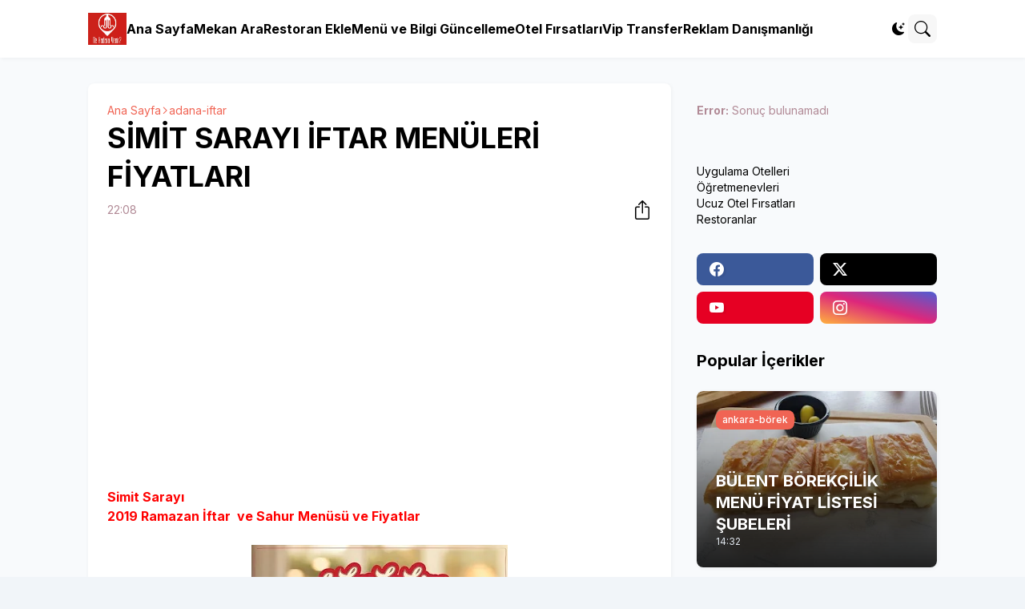

--- FILE ---
content_type: text/html; charset=utf-8
request_url: https://www.google.com/recaptcha/api2/aframe
body_size: 269
content:
<!DOCTYPE HTML><html><head><meta http-equiv="content-type" content="text/html; charset=UTF-8"></head><body><script nonce="8LBvGZlyUGqVv1OurVJdtw">/** Anti-fraud and anti-abuse applications only. See google.com/recaptcha */ try{var clients={'sodar':'https://pagead2.googlesyndication.com/pagead/sodar?'};window.addEventListener("message",function(a){try{if(a.source===window.parent){var b=JSON.parse(a.data);var c=clients[b['id']];if(c){var d=document.createElement('img');d.src=c+b['params']+'&rc='+(localStorage.getItem("rc::a")?sessionStorage.getItem("rc::b"):"");window.document.body.appendChild(d);sessionStorage.setItem("rc::e",parseInt(sessionStorage.getItem("rc::e")||0)+1);localStorage.setItem("rc::h",'1768924369144');}}}catch(b){}});window.parent.postMessage("_grecaptcha_ready", "*");}catch(b){}</script></body></html>